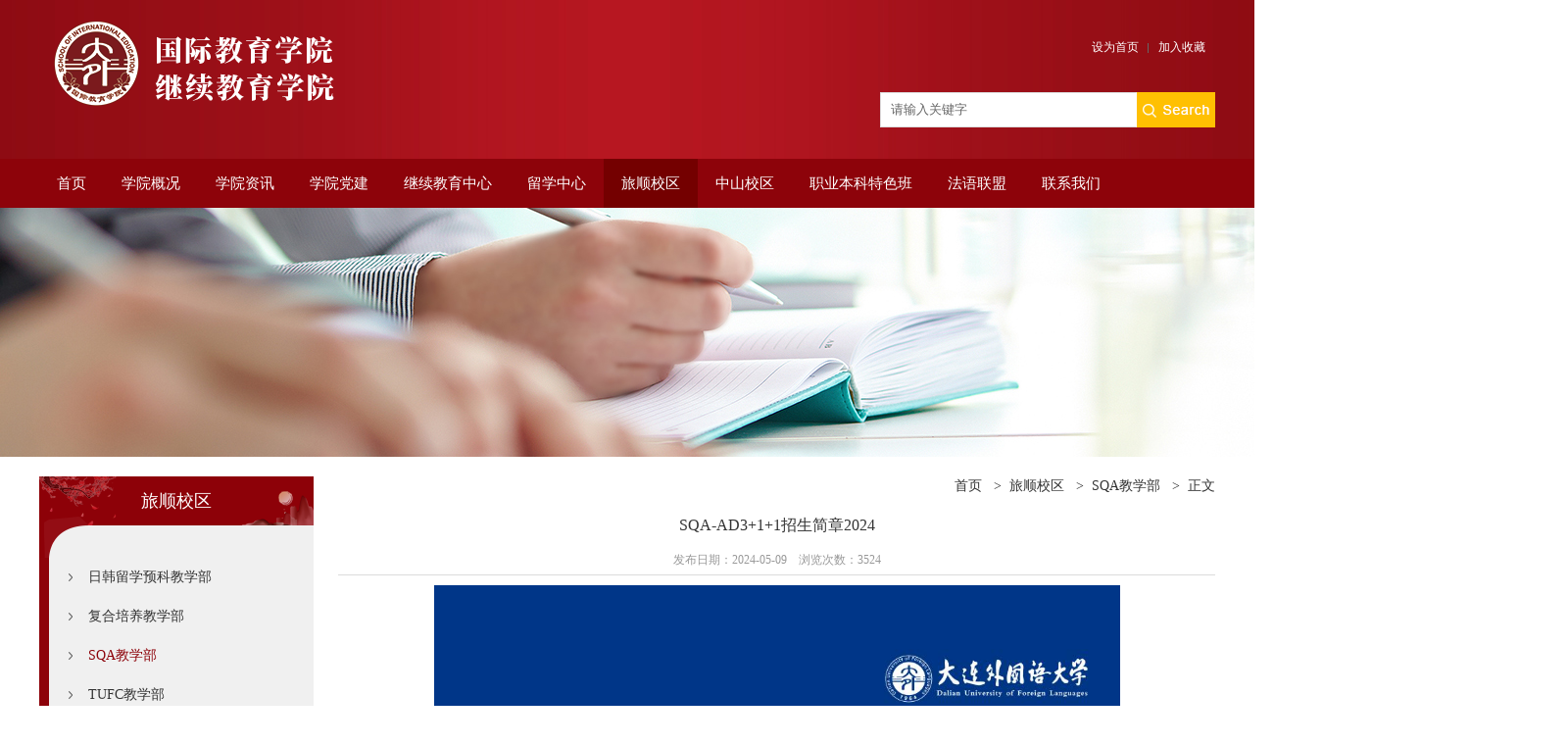

--- FILE ---
content_type: text/html
request_url: https://sie.dlufl.edu.cn/info/1039/1679.htm
body_size: 7285
content:
<!DOCTYPE html>
<html xmlns="http://www.w3.org/1999/html">
<head>
<meta charset="utf-8" />
<meta name="renderer" content="webkit">
<meta http-equiv="X-UA-Compatible" content="IE=edge">
<meta name="viewport" content="width=device-width, initial-scale=1">
<title>SQA-AD3+1+1招生简章2024-大连外国语大学｜继续教育学院｜国际教育学院</title><META Name="keywords" Content="大连外国语大学继续教育学院，大外国际教育学院，大外继续教育学院，大外国际培训学院，大连外国语大学国际教育学院，大连外国语大学国际培训学院,3+1+1,招生简章,招生,简章,2024,SQAAD" />

<link type="text/css" rel="stylesheet" href="../../assets/css/style.css">

<script type="text/javascript" src="../../assets/js/bdtxk.min.js"></script>
<script src="../../assets/js/ScrollPic.js" type="text/javascript"></script>
<script type="text/javascript" src="../../assets/js/bdtxk.hoverIntent.minified.js"></script> 
<script type="text/javascript">
    $(document).ready(function() {


        function megaHoverOver(){
            $(this).find(".sub").stop().fadeTo('fast', 1).show();

            //Calculate width of all ul's
            (function($) {
                jQuery.fn.calcSubWidth = function() {
                    rowWidth = 0;
                    //Calculate row
                    $(this).find("ul").each(function() {
                        rowWidth += $(this).width();
                    });
                };
            })(jQuery);

            if ( $(this).find(".row").length > 0 ) { //If row exists...
                var biggestRow = 0;
                //Calculate each row
                $(this).find(".row").each(function() {
                    $(this).calcSubWidth();
                    //Find biggest row
                    if(rowWidth > biggestRow) {
                        biggestRow = rowWidth;
                    }
                });
                //Set width
                $(this).find(".sub").css({'width' :biggestRow});
                $(this).find(".row:last").css({'margin':'0'});

            } else { //If row does not exist...

                $(this).calcSubWidth();
                //Set Width
                $(this).find(".sub").css({'width' : rowWidth});

            }
        }

        function megaHoverOut(){
            $(this).find(".sub").stop().fadeTo('fast', 0, function() {
                $(this).hide();
            });
        }


        var config = {
            sensitivity: 2, // number = sensitivity threshold (must be 1 or higher)
            interval: 100, // number = milliseconds for onMouseOver polling interval
            over: megaHoverOver, // function = onMouseOver callback (REQUIRED)
            timeout: 500, // number = milliseconds delay before onMouseOut
            out: megaHoverOut // function = onMouseOut callback (REQUIRED)
        };

        $("ul#topnav li .sub").css({'opacity':'0'});
        $("ul#topnav li").hoverIntent(config);



    });

</script> 

<!--Announced by Visual SiteBuilder 9-->
<link rel="stylesheet" type="text/css" href="../../_sitegray/_sitegray_d.css" />
<script language="javascript" src="../../_sitegray/_sitegray.js"></script>
<!-- CustomerNO:7765626265723230797347545350554403090101 -->
<link rel="stylesheet" type="text/css" href="../../content.vsb.css" />
<script type="text/javascript" src="/system/resource/js/counter.js"></script>
<script type="text/javascript">_jsq_(1039,'/content.jsp',1679,1663353160)</script>
</head>
<body class="containerWrap" style="min-width:1200px">
<!--顶部开始-->

<div class="wrap1">
  <div class="w">
    <div class="toubu"> 
      
      <!--logo开始-->
      <div class="fl" style="padding-top:20px">
<!-- 网站logo图片地址请在本组件"内容配置-网站logo"处填写 -->
<a href="../../index.htm" title="国际培训学院"><img src="../../images/222000.png" width="335" height="97" border="0" alt="国际培训学院" title="国际培训学院"></a></div>
      <!--logo结束-->
      
      <div class="fl" style="margin-left:260px"></div>
      
      <div class="search fr"> 
        
        <!--设为首页/加入收藏开始-->
        <div class="top_right_top mb30">
          
<script language="javascript">
function dosuba204807a()
{
    try{
        var ua = navigator.userAgent.toLowerCase();
        if(ua.indexOf("msie 8")>-1)
        {
            window.external.AddToFavoritesBar(document.location.href,document.title,"");//IE8
        }else if(ua.toLowerCase().indexOf("rv:")>-1)
        {
            window.external.AddToFavoritesBar(document.location.href,document.title,"");//IE11+
        }else{
            if (document.all) 
            {
                window.external.addFavorite(document.location.href, document.title);
            }else if(window.sidebar)
            {
                window.sidebar.addPanel( document.title, document.location.href, "");//firefox
            }
            else
            {
                alert(hotKeysa204807a());
            }
        }

    }
    catch (e){alert("无法自动添加到收藏夹，请使用 Ctrl + d 手动添加");}
}
function hotKeysa204807a() 
{
    var ua = navigator.userAgent.toLowerCase(); 
    var str = "";    
    var isWebkit = (ua.indexOf('webkit') != - 1); 
    var isMac = (ua.indexOf('mac') != - 1);     
    if (ua.indexOf('konqueror') != - 1) 
    {  
        str = 'CTRL + B'; // Konqueror   
    } 
    else if (window.home || isWebkit || isMac) 
    {        
        str = (isMac ? 'Command/Cmd' : 'CTRL') + ' + D'; // Netscape, Safari, iCab, IE5/Mac   
    }
    return ((str) ? '无法自动添加到收藏夹，请使用' + str + '手动添加' : str);
}
function setHomepagea204807a()
{
    var url = document.location.href;
    if (document.all)
    {
        document.body.style.behavior='url(#default#homepage)';
        document.body.setHomePage(url);
    }
    else if (window.sidebar)
    {
        if(window.netscape)
        {
             try{
                  netscape.security.PrivilegeManager.enablePrivilege("UniversalXPConnect");
             }catch (e){
                   alert("该操作被浏览器拒绝，如果想启用该功能，请在地址栏内输入 about:config,然后将项 signed.applets.codebase_principal_support 值该为true");
             }
        }
    var prefs = Components.classes['@mozilla.org/preferences-service;1'].getService(Components. interfaces.nsIPrefBranch);
    prefs.setCharPref('browser.startup.homepage',url);
    }
    else
    {
        alert("浏览器不支持自动设为首页，请手动设置");
    }
}
</script>
<ul class="fr">
     
            <li><A href="javascript:setHomepagea204807a()" style="TEXT-DECORATION: none;">
                设为首页
            </A></li>
            <li class="active"><A onclick="javascript:dosuba204807a();" href="#" style="TEXT-DECORATION: none;">
                加入收藏
            </A></li>

</ul>
        </div>
        <div class="clearfix"></div>
        <!--设为首页/加入收藏结束--> 
        
        <!--搜索开始-->
        <div class="search_box"><script type="text/javascript">
    function _nl_ys_check(){
        
        var keyword = document.getElementById('showkeycode204806').value;
        if(keyword==null||keyword==""){
            alert("请输入你要检索的内容！");
            return false;
        }
        if(window.toFF==1)
        {
            document.getElementById("lucenenewssearchkey204806").value = Simplized(keyword );
        }else
        {
            document.getElementById("lucenenewssearchkey204806").value = keyword;            
        }
        var  base64 = new Base64();
        document.getElementById("lucenenewssearchkey204806").value = base64.encode(document.getElementById("lucenenewssearchkey204806").value);
        new VsbFormFunc().disableAutoEnable(document.getElementById("showkeycode204806"));
        return true;
    } 
</script>
<form action="../../ssjgy.jsp?wbtreeid=1039" method="post" id="au2a" name="au2a" onsubmit="return _nl_ys_check()" style="display: inline">
 <input type="hidden" id="lucenenewssearchkey204806" name="lucenenewssearchkey" value=""><input type="hidden" id="_lucenesearchtype204806" name="_lucenesearchtype" value="1"><input type="hidden" id="searchScope204806" name="searchScope" value="0">

<div class="search_box">
          <input type="image" src="../../assets/images/anniu.png" class="fr" />
          <input type="text" name="showkeycode" id="showkeycode204806" class="fr search_box_text" value="请输入关键字" onfocus="if (value =='请输入关键字'){value =''}" onblur="if (value ==''){this.value='请输入关键字'}" style="color:#666666;font-family: 'Microsoft YaHei', serif;outline: none" />
        </div>

</form><script language="javascript" src="/system/resource/js/base64.js"></script><script language="javascript" src="/system/resource/js/formfunc.js"></script>
</div>
        <!--搜索结束--> 
        
      </div>
      <div class="clear"></div>
    </div>
  </div>
</div>

<!--顶部结束--> 

<!--导航开始-->

<div class="wrap">
  <div class=" Navigation">
  <div class="w">
    <ul id="topnav">

<li> 
<a href="../../index.htm" title="首页">首页</a>
      </li>


<li> 
<a href="../../xygk1.htm" title="学院概况">学院概况</a>
<div class="sub" style="z-index:10000">
	<dl>
		<dd><a href="../../xygk1/xygk.htm" title="学院概况">学院概况</a></dd>
		<dd><a href="../../xygk1/xybs.htm" title="学院标识">学院标识</a></dd>
	</dl>
</div>
      </li>


<li> 
<a href="../../xyzx.htm" title="学院资讯">学院资讯</a>
<div class="sub" style="z-index:10000">
	<dl>
		<dd><a href="../../xyzx/xyzx1.htm" title="学院资讯">学院资讯</a></dd>
	</dl>
</div>
      </li>


<li> 
<a href="../../xydj.htm" title="学院党建">学院党建</a>
      </li>


<li> 
<a href="../../jxjyzx.htm" title="继续教育中心">继续教育中心</a>
<div class="sub" style="z-index:10000">
	<dl>
		<dd><a href="../../jxjyzx/crjyb.htm" title="成人教育部">成人教育部</a></dd>
		<dd><a href="../../jxjyzx/xwjxzx.htm" title="校外教学中心">校外教学中心</a></dd>
		<dd><a href="../../jxjyzx/zybktsb.htm" title="职业本科特色班">职业本科特色班</a></dd>
	</dl>
</div>
      </li>


<li> 
<a href="../../lxzx.htm" title="留学中心">留学中心</a>
<div class="sub" style="z-index:10000">
	<dl>
		<dd><a href="../../lxzx/rbyb.htm" title="日本一部">日本一部</a></dd>
		<dd><a href="../../lxzx/ygb.htm" title="英国部">英国部</a></dd>
		<dd><a href="../../lxzx/ydylozxm.htm" title="“一带一路”欧洲项目">“一带一路”欧洲项目</a></dd>
	</dl>
</div>
      </li>


<li> 
<a href="../../lsxq.htm" class="active" title="旅顺校区">旅顺校区</a>
<div class="sub" style="z-index:10000">
	<dl>
		<dd><a href="../../lsxq/rhlxykjxb.htm" title="日韩留学预科教学部">日韩留学预科教学部</a></dd>
		<dd><a href="../../lsxq/fhpyjxb.htm" title="复合培养教学部">复合培养教学部</a></dd>
		<dd><a href="../../lsxq/SQAjxb.htm" title="SQA教学部">SQA教学部</a></dd>
		<dd><a href="../../lsxq/TUFCjxb.htm" title="TUFC教学部">TUFC教学部</a></dd>
		<dd><a href="../../lsxq/fgbkjxb.htm" title="法国本科教学部">法国本科教学部</a></dd>
		<dd><a href="../../lsxq/ssykjxb.htm" title="硕士预科教学部">硕士预科教学部</a></dd>
		<dd><a href="../../lsxq/xnzhpxjxb.htm" title="校内综合培训教学部">校内综合培训教学部</a></dd>
		<dd><a href="../../lsxq/xjpgjkcjxb.htm" title="新加坡国际课程教学部">新加坡国际课程教学部</a></dd>
		<dd><a href="../../lsxq/rbjypqrypxjxb.htm" title="日本就业派遣日语培训教学部">日本就业派遣日语培训教学部</a></dd>
		<dd><a href="../../lsxq/dmlxjxb.htm" title="东盟留学教学部">东盟留学教学部</a></dd>
	</dl>
</div>
      </li>


<li> 
<a href="../../zsxq.htm" title="中山校区">中山校区</a>
<div class="sub" style="z-index:10000">
	<dl>
		<dd><a href="../../zsxq/dyz.htm" title="多语种">多语种</a></dd>
		<dd><a href="../../zsxq/zyjspxjd.htm" title="专业技术培训基地">专业技术培训基地</a></dd>
	</dl>
</div>
      </li>


<li> 
<a href="../../zybktsb.htm" title="职业本科特色班">职业本科特色班</a>
<div class="sub" style="z-index:10000">
	<dl>
		<dd><a href="../../zybktsb/xqgk.htm" title="校区概况">校区概况</a></dd>
		<dd><a href="../../zybktsb/xwzx.htm" title="新闻资讯">新闻资讯</a></dd>
		<dd><a href="../../zybktsb/zsgz.htm" title="招生工作">招生工作</a></dd>
		<dd><a href="../../zybktsb/jyzd.htm" title="就业指导">就业指导</a></dd>
		<dd><a href="../../zybktsb/jyjx.htm" title="教育教学">教育教学</a></dd>
		<dd><a href="../../zybktsb/xtjs.htm" title="学团建设">学团建设</a></dd>
		<dd><a href="../../zybktsb/xyfg.htm" title="校园风光">校园风光</a></dd>
		<dd><a href="../../zybktsb/lxwm.htm" title="联系我们">联系我们</a></dd>
	</dl>
</div>
      </li>


<li> 
<a href="../../fylian_me.htm" title="法语联盟">法语联盟</a>
      </li>


<li> 
<a href="../../lxwm.htm" title="联系我们">联系我们</a>
      </li>

</ul>
   </div>
  </div>
</div>

<!--导航结束--> 
<div class="clearfix"></div>

<!--banner-->
<div class="inner_banner"><img src="../../assets/images/subbanner.jpg" /></div>
<!--banner-->
<div class="clearfix"></div>
<div class="w">
    

    <div class="container_left fl mr20">
        
        <div class="menu mt20">旅顺校区</div>
        <div class="menu_content">  
            <ul>    <li><a href="../../lsxq/rhlxykjxb.htm" title="日韩留学预科教学部">日韩留学预科教学部</a></li>
    <li><a href="../../lsxq/fhpyjxb.htm" title="复合培养教学部">复合培养教学部</a></li>
    <li><a href="../../lsxq/SQAjxb.htm" title="SQA教学部" class="active">SQA教学部</a></li>
    <li><a href="../../lsxq/TUFCjxb.htm" title="TUFC教学部">TUFC教学部</a></li>
    <li><a href="../../lsxq/fgbkjxb.htm" title="法国本科教学部">法国本科教学部</a></li>
    <li><a href="../../lsxq/ssykjxb.htm" title="硕士预科教学部">硕士预科教学部</a></li>
    <li><a href="../../lsxq/xnzhpxjxb.htm" title="校内综合培训教学部">校内综合培训教学部</a></li>
    <li><a href="../../lsxq/xjpgjkcjxb.htm" title="新加坡国际课程教学部">新加坡国际课程教学部</a></li>
    <li><a href="../../lsxq/rbjypqrypxjxb.htm" title="日本就业派遣日语培训教学部">日本就业派遣日语培训教学部</a></li>
    <li><a href="../../lsxq/dmlxjxb.htm" title="东盟留学教学部">东盟留学教学部</a></li>
</ul>
        </div>
        
    </div>
    
    
    <div class="container_right fr">
        <div class="Route fr mt10"><ul>
                        <li><a href="../../index.htm">首页</a> &nbsp;&nbsp;&gt;&nbsp;&nbsp;</li>
                <li><a href="../../lsxq.htm">旅顺校区</a> &nbsp;&nbsp;&gt;&nbsp;&nbsp;</li>
                <li><a href="../../lsxq/SQAjxb.htm">SQA教学部</a> &nbsp;&nbsp;&gt;&nbsp;&nbsp;</li>
                <li>正文</li>
</ul></div>
        <div class="clearfix"></div>
        
        
<script language="javascript" src="/system/resource/js/dynclicks.js"></script><script language="javascript" src="../../_dwr/interface/NewsvoteDWR.js"></script><script language="javascript" src="../../_dwr/engine.js"></script><script language="javascript" src="/system/resource/js/news/newscontent.js"></script><LINK href="/system/resource/js/photoswipe/3.0.5.1/photoswipe.css" type="text/css" rel="stylesheet"><script language="javascript" src="/system/resource/js/photoswipe/3.0.5.1/klass.min.js"></script><script language="javascript" src="/system/resource/js/ajax.js"></script><form name="_newscontent_fromname">
<div class="container_right_title2">
    <h3 align="center">SQA-AD3+1+1招生简章2024</h3>
    <p>发布日期：2024-05-09&nbsp;&nbsp;&nbsp;&nbsp;浏览次数：<script>_showDynClicks("wbnews", 1663353160, 1679)</script></p>
</div>
    <div id="vsb_content" class="mt10 gray2"><div class="v_news_content">
<p style="text-align: center"><img src="/__local/3/F9/83/2C9FF69B06DF3FADCEB1855B5D8_99F7A4D0_864B.jpg" width="700" vsbhref="vurl" vurl="/_vsl/3F9832C9FF69B06DF3FADCEB1855B5D8/99F7A4D0/864B" vheight="" vwidth="700" orisrc="/__local/A/97/17/3A919B492816094001544214F9D_A4C8A6F4_1C3CD7.jpg" class="img_vsb_content"></p>
<p style="text-align: center"><img src="/__local/8/E9/3E/25E69F66962DDA490EE0D4F8D3D_1D9422D8_216CE.jpg" width="700" vsbhref="vurl" vurl="/_vsl/8E93E25E69F66962DDA490EE0D4F8D3D/1D9422D8/216CE" vheight="" vwidth="700" orisrc="/__local/6/48/10/790F967DBA33101EFC3BA9734EF_D72B1593_198173.jpg" class="img_vsb_content"></p>
<p style="text-align: center"><img src="/__local/0/ED/42/491388CC725776B77A477EEDC8B_B07E2FE8_169CD.jpg" width="700" vsbhref="vurl" vurl="/_vsl/0ED42491388CC725776B77A477EEDC8B/B07E2FE8/169CD" vheight="" vwidth="700" orisrc="/__local/0/F5/EE/06881D7D21A95EA94BD37A157F2_D70E48EC_19257D.jpg" class="img_vsb_content"></p>
<p style="text-align: center"><img src="/__local/2/52/FC/E597AFC919350A819EE5D38CB14_353DE10D_1DF2C.jpg" width="700" vsbhref="vurl" vurl="/_vsl/252FCE597AFC919350A819EE5D38CB14/353DE10D/1DF2C" vheight="" vwidth="700" orisrc="/__local/2/42/34/A5F1AC8E99B40B6FD4AE969833E_99598059_1D7AB2.jpg" class="img_vsb_content"></p>
<p style="text-align: center"><img src="/__local/0/E2/ED/A4686AA7CAE2D41A1FAF61B861E_9021FA4F_19D03.jpg" width="700" alt="19D03" vsbhref="vurl" vurl="/_vsl/0E2EDA4686AA7CAE2D41A1FAF61B861E/9021FA4F/19D03" vheight="" vwidth="700" orisrc="/__local/0/C4/C3/AF116A51E09513F2BE81A6326B6_130FD0E2_1ABBA7.jpg" class="img_vsb_content"></p>
<p style="text-align: center"><img src="/__local/C/A4/D3/A2FE4BFE5B1ECCCDEA405FA998C_0D698601_D9E9.jpg" width="700" vsbhref="vurl" vurl="/_vsl/CA4D3A2FE4BFE5B1ECCCDEA405FA998C/0D698601/D9E9" vheight="" vwidth="700" orisrc="/__local/0/A8/99/6F5AB160B0D7DC40A063E27FABF_A7FDE327_2D97A0.jpg" class="img_vsb_content"></p>
<p style="text-align: center"><img src="/__local/D/CE/32/BE25A5A00881BE1C408255D3FCC_FBEFC3ED_E2F7.jpg" width="700" vsbhref="vurl" vurl="/_vsl/DCE32BE25A5A00881BE1C408255D3FCC/FBEFC3ED/E2F7" vheight="" vwidth="700" orisrc="/__local/F/65/11/5CBDAA1A8993C203486DB603BEF_BA585E28_2B6FB3.jpg" class="img_vsb_content"></p>
<p style="text-align: center"><img src="/__local/3/38/8D/722D617E15EFB99CD747BD4C0E1_6F4A20F5_E119.jpg" width="700" vsbhref="vurl" vurl="/_vsl/3388D722D617E15EFB99CD747BD4C0E1/6F4A20F5/E119" vheight="" vwidth="700" orisrc="/__local/3/93/9B/9251245B4F13A8488ACFDCB1661_167724A3_3C136C.jpg" class="img_vsb_content"></p>
<p style="text-align: center"><img src="/__local/0/89/69/DDA25BC6145A133A42C1BC4148A_AFB611C8_1D41B.jpg" width="700" vsbhref="vurl" vurl="/_vsl/08969DDA25BC6145A133A42C1BC4148A/AFB611C8/1D41B" vheight="" vwidth="700" orisrc="/__local/2/32/A9/F72D9DA0040D529F6329D054DA9_F352715B_18A6DB.jpg" class="img_vsb_content"></p>
<p style="text-align: center"><img src="/__local/E/84/4E/4FDF14F2DBB1E0F4C3E8C0F2807_73E61A7D_14856.jpg" width="700" vsbhref="vurl" vurl="/_vsl/E844E4FDF14F2DBB1E0F4C3E8C0F2807/73E61A7D/14856" vheight="" vwidth="700" orisrc="/__local/A/28/30/EEDD5B8C0CCF26C4ACD3C30BAC0_AB1925A2_3B7D40.jpg" class="img_vsb_content"></p>
<p style="text-align: center"><img src="/__local/F/39/67/F9612E6D1C00C9488128F960F1F_734C3447_193CB.jpg" width="700" vsbhref="vurl" vurl="/_vsl/F3967F9612E6D1C00C9488128F960F1F/734C3447/193CB" vheight="" vwidth="700" orisrc="/__local/6/1F/99/9FFB88AAED8FBD326CEEEC8BC59_402F6D0F_489F35.jpg" class="img_vsb_content"></p>
<p style="text-align: center"><img src="/__local/8/48/0F/EA9DE8317E588FEE678459FC675_A28E5230_1B58D.jpg" width="700" vsbhref="vurl" vurl="/_vsl/8480FEA9DE8317E588FEE678459FC675/A28E5230/1B58D" vheight="" vwidth="700" orisrc="/__local/4/2F/B7/08B6B6169D3ADD764E8354A623D_077F9A78_1BEA5F.jpg" class="img_vsb_content"></p>
<p style="text-align: center"><img src="/__local/2/98/52/6A0041976629A1FD764C9BED2F2_EBC7EF7C_121CD.jpg" width="700" vsbhref="vurl" vurl="/_vsl/298526A0041976629A1FD764C9BED2F2/EBC7EF7C/121CD" vheight="" vwidth="700" orisrc="/__local/E/D1/DB/C7ECD18B1290DF89AF9FCAE7C91_299BFD05_38FB93.jpg" class="img_vsb_content"></p>
<p style="text-align: center"><img src="/__local/8/C8/59/B46E1A1826C5877B1A1C08ADE3F_1613DA92_12F56.jpg" width="700" alt="12F56" vsbhref="vurl" vurl="/_vsl/8C859B46E1A1826C5877B1A1C08ADE3F/1613DA92/12F56" vheight="" vwidth="700" orisrc="/__local/1/84/7C/7D920BE9A5824C8B2E2E5B4DC72_F6CFFD67_37D8B4.jpg" class="img_vsb_content"></p>
<p style="text-align: center"><img src="/__local/0/87/CA/57C9E56346454F681FB7A79ED2A_EEE89BF3_15639.jpg" width="700" vsbhref="vurl" vurl="/_vsl/087CA57C9E56346454F681FB7A79ED2A/EEE89BF3/15639" vheight="" vwidth="700" orisrc="/__local/3/DF/8B/4A63AB80D40120014EF05325B8C_F2012137_40CD95.jpg" class="img_vsb_content"></p>
<p style="text-align: center"><br></p>
<p style="text-align: center"><br></p>
<p style="text-align: center"><img src="/__local/E/00/BC/86D2A926CA1831F5E3C308E2B50_5D71D3DB_1597F.jpg" width="700" vsbhref="vurl" vurl="/_vsl/E00BC86D2A926CA1831F5E3C308E2B50/5D71D3DB/1597F" vheight="" vwidth="700" orisrc="/__local/A/D5/E0/B25016EFB5D19AA7C1B200C80F8_C20ED5E9_474FA3.jpg" class="img_vsb_content"></p>
<p style="text-align: center"><img src="/__local/6/BF/CE/120EA066FB68FD1F272BF733141_E80860FD_13183.jpg" width="700" vsbhref="vurl" vurl="/_vsl/6BFCE120EA066FB68FD1F272BF733141/E80860FD/13183" vheight="" vwidth="700" orisrc="/__local/3/96/25/202B03B8FA079B6D6D84CDFA7B6_3E2DCA1D_38308F.jpg" class="img_vsb_content"></p>
<p style="text-align: center"><img src="/__local/7/11/7A/79B2D630851BA683F3A7CFBD705_E11537AE_19458.jpg" width="700" vsbhref="vurl" vurl="/_vsl/7117A79B2D630851BA683F3A7CFBD705/E11537AE/19458" vheight="" vwidth="700" orisrc="/__local/E/2C/8E/4EBD36A8B45CEEA7E7C6E0D4566_84CFCCB4_11184A.jpg" class="img_vsb_content"></p>
<p style="text-align: center"><br></p>
<p><br></p>
</div></div><div id="div_vote_id"></div>
    
        
        <a href="1267.htm"><div class="fr mt20 al" style="width:45%;margin-left:5%">下一篇</div>
</a>

</div>
</form>
        
        
    </div>
    
</div>

<div class="clearfix"></div>
<div class="wrap mt30" style="height:120px">
  <div class="footer" style="background: #8d030a">
    <div class="ac">
      <!-- 版权内容请在本组件"内容配置-版权"处填写 -->
<p style="text-align: center;"><span style="font-size: 18px;">辽宁省大连市中山区胜利东路26号大连外国语大学国际教育学院</span></p><p style="text-align: center;"><span style="font-size: 18px;"><span style="color: rgb(26, 27, 28); font-family: -apple-system, system-ui, &quot;system-ui&quot;, &quot;PingFang SC&quot;, &quot;SF Pro Text&quot;, &quot;Helvetica Neue&quot;, Helvetica, &quot;Hiragino Sans GB&quot;, &quot;Heiti SC&quot;, Arial, &quot;Microsoft YaHei UI&quot;, &quot;Microsoft YaHei&quot;, sans-serif; font-size: 18px; text-align: center; caret-color: rgb(192, 0, 0); text-wrap: wrap; background-color: rgb(255, 255, 255);"></span></span></p><p style="text-align: center; font-size: 14px; font-family: DengXian; text-wrap: wrap;"><span style="font-family: arial, helvetica, sans-serif; font-size: 18px;">投诉电话：0411-65864289投诉邮箱：</span><a href="mailto:gjjyxy@dlufl.edu.cn" style="color: rgb(5, 99, 193); text-decoration: underline; font-family: arial, helvetica, sans-serif; font-size: 18px;"><span style="font-family: arial, helvetica, sans-serif; font-size: 18px;">gjjyxy@dlufl.edu.cn</span></a></p><p style="text-align: center;"><span style="font-size: 18px;">Copyright © 版权</span></p>
    <div><br><br>
</div>
    </div>
  </div>
</div>


</body>
</html>


--- FILE ---
content_type: text/css
request_url: https://sie.dlufl.edu.cn/assets/css/style.css
body_size: 5021
content:
html{font-family: "Microsoft YaHei", serif; font-size:14px;color:#333333}
body,div,dl,dt,dd,ul,ol,li,h1,h2,h3,h4,h5,h6,pre,code,table,form,img,fieldset,legend,input,textarea,p,blockquote,th,td,hr,button,article,aside,details,figcaption,figure,
footer,header,menu,nav,section{margin:0;padding:0; }
img{border:0;vertical-align:top}
ul,li{list-style-type:none;}
a{text-decoration: none;color:#333;}
a:hover{color:#8d030a;}

.fl{float:left}
.fr{float:right}
.al{text-align:left}
.ac{text-align:center}
.ar{text-align:right}
.clearfix{clear:both;}
.bg_color{background:#1c6814;}
.gray{color:#999999;}

.containerWrap{ overflow-x: hidden;}
.inner_banner{width:1920px;margin:auto;left:50%; margin-left:-960px;position:relative;}


.wrap1{ background:url(../images/tp_bg.jpg) center no-repeat; height:162px;}


.wrap{width:100%;}
.w{width:1200px;margin:0 auto;}
.w70{width:70px;}

.mt10{margin-top:10px;}
.mr10{margin-right:10px;}
.mb10{margin-bottom:10px;}
.ml10{margin-left:10px;}

.mt15{margin-top:15px;}
.mr15{margin-right:15px;}
.mb15{margin-bottom:15px;}
.ml15{margin-left:15px;}

.mt20{margin-top:20px;}
.mr20{margin-right:20px;}
.mb20{margin-bottom:20px;}
.ml20{margin-left:20px;}

.mt30{margin-top:30px;}
.mr30{margin-right:30px;}
.mb30{margin-bottom:30px;}
.ml30{margin-left:30px;}

.w500{width:500px;}
.w670{width:670px;}
.w380{width:380px;}
.w790{width:790px;}
.w360{width:360px;}
.w92{width:92px;height:120px;}
.w92 img{display: block;
    max-width: 100%;
    max-height: 100%;
    margin: 0 auto;}
.w92 a{width:92px;height:120px;display: table-cell;
    text-align: center;
    vertical-align: middle;}
.w92_content{width:638px;}
.w92_content p{line-height:24px;}
.w92_content h3{line-height:36px;}
.w92_content_time{font-size:13px;margin-top:3px;color:#999999;}


.toutiao{background:#FFF;padding:10px;}
.toutiao h3{font-size:14px;line-height:36px;}
.toutiao p{ text-indent:25px;color:#666666;line-height:24px;}
.xinxi{}
.xinxi li{padding:13px 10px;line-height:24px;}
.xinxi li a{font-size:14px; }
.xinxi li p{color:#888888;font-size:13px;}

.footer{padding-top:10px;}
.footer p{color:#FFF;line-height:36px;}


/*团学活动*/
.fczs{margin-bottom:20px;}
.fczs li{margin-left:20px;width:285px;float:left;}

.container_left{width:285px;}
.container_right{width:895px;min-height:500px;}
.container_right_title{line-height:40px;border-bottom:solid 1px #dcdcdc;font-size:16px;color:#8d030a;}
.menu_bt{font-weight:500;}

/*Route*/
.Route{line-height:40px;height:40px;}
.Route .active{color:#8d030a;}
.Route li{float:left;}
.Route a{color:#333333;}


/*新闻列表*/
.new_list{line-height:36px;}
.new_list ul{margin-top:5px;}
.new_list a{text-indent:15px;background: url(../images/icon_02.png) no-repeat 0px center;display:block;}
.new_list a:hover{text-indent:15px;background: url(../images/icon_01.png) no-repeat 0px center;color:#8d030a;}

.new_list3{line-height:32px;}
.new_list3 dl{margin-top:5px;}
.new_list3 a{text-indent:15px;background: url(../images/icon_02.png) no-repeat 0px center;display:block;}
.new_list3 a:hover{text-indent:15px;background: url(../images/icon_01.png) no-repeat 0px center;color:#8d030a;}

/*本科生/研究生/MPA教育新闻列表*/

.new_list2{line-height:28px;}
.new_list2 h3{font-size:16px;line-height:30px;margin-top:8px;font-weight: 500;}
.new_list2 a{color:#8a2051;}
.new_list2 p{line-height:30px;color:#666666;}






/*header*/

.toubu{}
.toubu>.logo{margin-top:10px;}
.toubu>.search{margin-top:10px;}
/*top*/
.top_right_top{text-transform:uppercase;font-family: "Microsoft YaHei", serif;font-size:12px;padding-top:30px;margin-right:10px;}
.top_right_top li{float:left; background: url(../images/bg.png) no-repeat; background-position:right;padding:0 10px;text-align:center;}
.top_right_top li a{color:#fff;}
.top_right_top li.active{background:none;padding:0 0 0 10px}

.search_box{float:right;height:36px;margin-top:12px;}
.search_box_text{height:34px;line-height:34px; border-top:solid 1px #dcdcdc;border-left:solid 1px #dcdcdc;border-bottom:solid 1px #dcdcdc;border-right:solid 1px #ffffff;width:260px; text-indent:10px}

/*Navigation*/

.Navigation{height:50px; background:#8d030a;text-overflow:ellipsis;white-space:nowrap;}
.Navigation li{float:left;line-height:50px;}
.Navigation a{color:#ffffff;text-align:center;font-size:15px;white-space:nowrap;display:block;}
.Navigation a:hover{background:#740000;}
.Navigation .active{height:50px;background:#740000; }


ul#topnav {position: relative;z-index:10000;}
ul#topnav li {float: left; position:relative;text-align:center;}
ul#topnav li a {display:block;padding:0 18px;}
ul#topnav li a:hover {background:#740000;}
ul#topnav li .sub {position: absolute;  top: 50px; left: 0;background:#ffffff;float:left;

    /*--Bottom right rounded corner--*/
    -moz-border-radius-bottomright: 5px;
    -khtml-border-radius-bottomright: 5px;
    -webkit-border-bottom-right-radius: 5px;

    /*--Bottom left rounded corner--*/
    -moz-border-radius-bottomleft: 5px;
    -khtml-border-radius-bottomleft: 5px;
    -webkit-border-bottom-left-radius: 5px;
    display: none;
    z-index: 9999;
}
ul#topnav li .sub dl{
    z-index: 9999;
    position: absolute;
    background:#ffffff;
    /* older safari/Chrome browsers */
    -webkit-opacity: 0.9;
    /* Netscape and Older than Firefox 0.9 */
    -moz-opacity: 0.9;
    /* Safari 1.x (pre WebKit!) 老式khtml内核的Safari浏览器*/
    -khtml-opacity: 0.9;
    /* IE9 + etc...modern browsers */
    opacity: .9;
    /* IE 4-9 */
    filter:alpha(opacity=90);
    /*This works in IE 8 & 9 too*/
    -ms-filter:"progid:DXImageTransform.Microsoft.Alpha(Opacity=90)";
    /*IE4-IE9*/
    filter:progid:DXImageTransform.Microsoft.Alpha(Opacity=90);
}

ul#topnav .sub dl dd a {padding:0 25px;color:#333333; line-height:42px;font-size:14px;}
ul#topnav .sub dl dd a:hover {padding:0 25px;
    color:#ffffff;
    background:#740000;
}

/*banner  start*/
.yBanner{height: 460px;overflow: hidden;position: relative;}
.yBannerList{height: 460px;width: 100%;position: absolute;top: 0;left: 0;}

.yBannerListIn{overflow:hidden;width: 1920px;height: 460px;margin: 0 auto;position: relative;}
.yBannerListIn_box{width:770px;float:left;margin-left:210px;}

.yBannerListInRight{position: absolute;top: 0;right: 0px;width: 220px;height: 460px;z-index: 5;opacity: 0.95;filter: alpha(opacity=95);}
.yimaginaryLine{display: block;height: 0;border-top: 1px dotted #eee;}
.yBannerListInRight img{vertical-align: top;-webkit-transition: -webkit-transform .2s linear;-moz-transition: -moz-transform .2s linear;-o-transition: -o-transform .2s linear;transition: transform .2s linear;}
.yBannerListInRight img:hover{-webkit-transform: translateX(-5px);-moz-transform: translateX(-5px);-ms-transform: translateX(-5px);-o-transform: translateX(-5px);transform: translateX(-5px);}
.#kinMaxShow .KMSPrefix_kinMaxShow_button li{border-radius: 10px;}



.content{
	width: 1200px;
	margin: 0 auto;
	overflow: hidden;
	padding-top:30px;
}
.infor_list{
	width: 380px;
    float: left;
    margin-right: 30px;
}
.infor_tit{
	width: 100%;
	float: left;
	background: #f8f8f8;
	line-height: 40px;
	border-top: 2px solid #e41b20;
	position: relative;
}
.infor_tit span{
	float: left;
	font-size: 16px;
	color: #000000;
	margin-left: 10px;
}
.more {
    float: right;
}
.more a {
   font-size: 14px;
    color: #e41b20;
	line-height:40px;
}
.more i {
    width: 11px;
    height: 10px;
    background: url(../img/ico.png) -29px -28px;
    display: inline-block;
    margin-left: 5px;
}
.sjjs_list,.djyj_list,.dzz_list{
	width: 100%;
	float: left;
}
.sjjs_list dd{
	width: 100%;
	float: left;
	border-bottom: 1px solid #ffad37;
	padding-bottom: 10px;
	margin-top: 20px;
}
.sjjs_list dd a,.djyj_list dd a{
	width: 100%;
	float: left;
	font-size: 14px;
	color: #000000;
	line-height: 30px;
	overflow: hidden;
    text-overflow: ellipsis;
    white-space: nowrap;
}
.sjjs_list dd span,.djyj_list dd span{
	width: 100%;
	float: left;
	font-size: 14px;
	color: #999999;
}
.sjjs_list dd:hover a,.djyj_list dd:hover a{color: #e41b20;}
.sjjs_list dd:hover{border-bottom: 1px solid #e41b20;}
.djyj_list dd{
	width: 350px;
	float: left;
	border-left: 2px solid #ffad37;
	margin-top: 20px;
	background: #f8f8f8;
	padding:5px 13px;
}
.djyj_list dd:hover{border-left: 2px solid #e41b20;}
.dzz_list dd{
	width: 100%;
    float: left;
    margin-top: 20px;
}
.date2 {
    width: 60px;
    height: 60px;
    float: left;
    text-align: center;
}
.date2 span {
    font-size: 24px;
    color: #FFFFFF;
    font-family: 'Arial Regular';
    background: #e41b20;
    display: block;
    line-height: 30px;
}
.date2 p {
    font-size: 12px;
    color: #e41b20;
    font-family: 'Arial Regular';
    background: #f4f4f4;
    display: block;
    line-height: 30px;
}
.cont {
    width: 285px;
    float: right;
    font-size: 14px;
    color: #999999;
    margin-right: 15px;
}
.cont a {
    font-size: 14px;
    color: #444444;
    width: 100%;
    overflow: hidden;
    text-overflow: ellipsis;
    white-space: nowrap;
    line-height: 30px;
}
.dzz_list dd:hover a{color: #e41b20;}
.link{
	width: 100%;
	float: left;
	margin-top: 30px;
}
.link ul{
	width: 100%;
    float: left;
    padding: 15px 0px;
}
.link ul li{
	padding: 0px 15px;
    text-align: center;
    float: left;
    border: 1px dashed #dcdcdc;
    margin: 10px 18px 0px 0px;
    line-height: 33px;
}
.link ul li a{
	font-size: 14px;
    color: #333333;
    display: block;
}
.link ul li:hover{
	border: 1px dashed #e41b20;
}




/*焦点图*/
/*
.yx-rotaion{}
.yx-rotaion-btn,.yx-rotaion-title,.yx-rotation-focus,.yx-rotation-t,.yx-rotaion-btn{position:absolute}
.yx-rotation-title{position:absolute;width:100%;height:40px;line-height:40px;background:#000;filter:alpha(opacity=40);-moz-opacity:0.4;-khtml-opacity:0.4;opacity:0.4;left:0;bottom:0;_bottom:-1px;z-index:1}
.yx-rotation-t{color:#fff;font-size:16px;font-family:microsoft yahei;z-index:2;bottom:0;left:10px;line-height:40px}
.yx-rotation-focus span,.yx-rotaion-btn span{background:url(../images/ico.png) no-repeat;display:block;}
.yx-rotation-focus{height:40px;line-height:40px;right:20px;bottom:0;z-index:2}
.yx-rotation-focus span{width:12px;height:12px;line-height:12px;float:left;margin-left:5px;position:relative;top:14px;cursor:pointer;background-position:-24px -126px;text-indent:-9999px}
.yx-rotaion-btn{width:100%;height:41px;top:50%;margin-top:-20px;}
.yx-rotaion-btn span{width:41px;height:41px;cursor:pointer;filter:alpha(opacity=30);-moz-opacity:0.3;-khtml-opacity:0.3;opacity:0.3;position:relative}
.yx-rotaion-btn .left_btn{background-position:-2px -2px;float:left;left:10px}
.yx-rotaion-btn .right_btn{background-position:-2px -49px;float:right;right:10px}
.yx-rotaion-btn span.hover{filter:alpha(opacity=80);-moz-opacity:0.8;-khtml-opacity:0.8;opacity:0.8}
.yx-rotation-focus span.hover{background-position:-10px -126px}
.rotaion_list{width:0;height:0;overflow:hidden;}
.rotaion_list .rotaion_img{width:590px;height:400px;}
*/


/*选项卡*/
.tabbox{width:790px;margin:0 auto;/*height:400px;*/ background:#f5f6fb;font-family:"Microsoft YaHei";}
.tabbox .tab{overflow:hidden;/*border-bottom:solid 1px #dcdcdc;*/padding:20px 20px 10px 20px;}
.tabbox .tab a{display:block;padding:0 20px; line-height:32px;float:left;text-decoration:none;color:#333;font-size:14px;margin-right:20px; background:#e5e5e5;}
.tabbox .tab a:hover{color:#8d030a;text-decoration:none;}
.tabbox .tab a.on{ background:#8d030a;color:#FFFFFF;text-decoration:none;}
.tabbox .content{width:790px;position:relative;height:293px;}
.tabbox .content .dotted_line{border-top:dashed 1px #cccccc;height:5px;margin-top:15px;margin-bottom:5px;}
.tabbox .content ul{position:absolute;left:0;top:0;*margin-top:-20px;}
.tabbox .content li{display: none;width:590px;}
.tabbox .content li > .w70{*margin-top:30px;}
.tabbox .content li > .w500 > h3{font-size:16px;line-height:30px;margin-top:15px;*margin-top:30px;font-weight:500;}
.tabbox .content li > .w500 > h3 > a{color:#d20000;}
.tabbox .content li > .w500 > p{line-height:30px;width:790px; text-indent:25px;color:#666666;}

/*新闻列表*/
.new_list{line-height:37px;}
.new_list ul{margin-top:5px;}
.new_list a{text-indent:15px; background:url(../images/pic_02.png) no-repeat 0px center;display:block;}
.new_list a:hover{text-indent:15px;background:url(../images/pic_01.png) no-repeat 0px center;color:#8d030a;}

/*more*/
.More{line-height:50px;}
.More a{color:#124e0c;display:block;}


/*快速通道*/
.kstd_all{ background:#fff9f9; height:270px; margin-top:20px;}

.tt_ksnm{ height:50px; margin-top:30px; }
.tt_ksnm h1{ font-size:18px;color:#444; line-height:40px;}

.kst_tt{ width:1200px; margin:0 auto;}

.kstd{ width:1200px; margin:0 auto; height:auto; overflow:hidden; padding-top:20px;}
.kstd ul{margin-left:-1px;}
.kstd li{float:left;width:285px;height:110px; background: url(../images/ga_22.png) no-repeat;margin:30px 0 0px 10px;}
.kstd li:hover{background: url(../images/ga_21.png) no-repeat;cursor: pointer;}
.kstd li:hover a{color:#FFFFFF;cursor: pointer;}
.kstd li a h3{margin-left:75px;line-height: 28px;padding-top:20px;} 
.kstd li a p{margin-left:80px;line-height: 27px;line-height:26px;}
.kstd li dd {width:261px;height:86px;}
.kstd li dd a{display:block;width:100%;height:86px;margin:12px 0 0 0px;}
.kstd li dd a:hover{color:#FFFFFF;width:100%;height:82px;}

.kstd li .icon_01{background: url(../images/ga_15.png) no-repeat center center;cursor: pointer;width:261px;margin-left:12px;}
.kstd li:hover .icon_01{background: url(../images/ga_15_01.png) no-repeat center center;}

.kstd li .icon_02{background: url(../images/ga_16.png) no-repeat center center;cursor: pointer;width:261px;margin-left:12px;}
.kstd li:hover .icon_02{background: url(../images/ga_16_01.png) no-repeat center center;}

.kstd li .icon_03{background: url(../images/ga_17.png) no-repeat center center;cursor: pointer;width:261px;margin-left:12px;}
.kstd li:hover .icon_03{background: url(../images/ga_17_01.png) no-repeat center center;}

.kstd li .icon_04{background: url(../images/ga_18.png) no-repeat center center;cursor: pointer;width:261px;margin-left:12px;}
.kstd li:hover .icon_04{background: url(../images/ga_18_01.png) no-repeat center center;}





/*time*/
.time_top{line-height:45px;height:45px; background: #124e0c;color:#FFFFFF; text-align: center;font-size:24px;}
.time_bottom{ background: #ffffff;line-height:40px;height:40px;text-align: center;}



.kcjs{ background:#fafafa;width:100%;}
.kcjs_bg{ /*background: url(../images/Template_02_11.png) no-repeat 0 center; text-indent: 25px;*/ line-height:36px;}
.kcjs_bg img{margin-top:7px;margin-right:6px;}
.kcjs_bg h3{font-weight: 600;color:#333333;}
.more{}



.Academic_time{ background:url(../images/en_img_09.png) no-repeat;width:70px;height:68px;}
.Academic_time li{ text-align:center;line-height:34px;height:34px;}
.Academic_content{width:300px;}
.Academic_content h3{font-size:14px;line-height:22px;}
.Academic_content p{color:#666666;line-height:24px;font-size:12px;}

.Academic_content2{width:794px;}
.Academic_content2 h3{font-size:14px;line-height:22px;}
.Academic_content2 p{color:#666666;line-height:24px;font-size:12px;}

.Notifications{height:68px;width:375px;border-left:solid 4px #dcdcdc; background: #f8f8f8;}
.Notifications:hover{ cursor:pointer;border-left:solid 4px #124e0c;}
.Notifications h3{margin-left:10px;padding-top:5px;line-height:30px;font-size:14px;}
.Notifications p{margin-left:10px;color:#666666;font-size:14px; text-indent:25px; background:url(../images/en_img_10.png) no-repeat 0 center;}

.Notifications2{height:67px;width:375px;border-bottom:solid 1px #ececec;}
.Notifications2:hover{ cursor:pointer;}
.Notifications2 h3{padding-top:5px;line-height:30px;font-size:14px;}
.Notifications2 p{padding-top:2px;color:#666666;font-size:14px; text-indent:25px; background:url(../images/en_img_10.png) no-repeat 0 center;}

.kuaijie{}
.kuaijie li{float:left;width:224px;margin-left:20px; height:60px;text-indent:85px;background:#006fae;}
.kuaijie li a{ line-height:60px; color:#FFF; font-size:18px;width:224px;height:60px; display:block;background:#006fae;}
.kuaijie li a.icon_01{ background:url(../images/icon_01.png) no-repeat 15px 3px;flaot:left; }
.kuaijie li a.icon_02{ background:url(../images/icon_02.png) no-repeat 15px 3px;flaot:left; }
.kuaijie li a.icon_03{ background:url(../images/icon_03.png) no-repeat 15px 3px;flaot:left; }
.kuaijie li a.icon_04{ background:url(../images/icon_04.png) no-repeat 15px 3px;flaot:left; }
.kuaijie li a.icon_05{ background:url(../images/icon_05.png) no-repeat 15px 3px;flaot:left; }



/*内页样式*/


/*Route*/
.Route{line-height:40px;height:40px;}
.Route .active{color:#8d030a;}
.Route li{float:left;}
.Route a{color:#333333;font-size:14px;}

.container_left{width:285px;}
.container_right{width:895px;min-height:500px;}
.container_right_title{line-height:40px;border-bottom:solid 1px #dcdcdc;font-size:16px;color:#8d030a ;}
.menu_biaoti{height:60px;line-height:60px; background: #01976b;color:#ffffff;font-weight:500;font-size:22px;}

.side_xy_bt{height:50px;line-height:50px; text-align: center; background: url(../images/xy_29.png) no-repeat; width: 285px;height:50px;}


.new_list3{line-height:32px; font-size:14px;}
.new_list3 ul{margin-top:5px;}
.new_list3 dd{margin:0px;}
.new_list3 a{text-indent:25px; background:url(../images/sd_11.png) no-repeat 0px center;display:block;color:#333333;}
.new_list3 a:hover{text-indent:25px;background:url(../images/sd_10.png) no-repeat 0px center;color:#8d030a;}

.container_right_title2{border-bottom:solid 1px #dcdcdc;}
.container_right_title2 h3{text-align: center;font-size:16px;color:#333333;line-height:40px;font-weight:500;}
.container_right_title2 p{text-align: center;font-size:12px;color:#999999;line-height:30px;}

.gray2{color:#333333;line-height:26px;}

.ny_xyfg{width:895px;margin-left:-1px;}
.ny_xyfg li{float:left;width:203px;height:165px;margin-left:17px;margin-bottom:20px;}
.ny_xyfg li img{display: block;
    max-width: 100%;
    max-height: 100%;
    margin: 0 auto;}
.ny_xyfg li a{width:203px;height:165px;display: table-cell;
    text-align: center;
    vertical-align: middle;} 

.menu{ background:url(../images/sd_12.png) no-repeat;height:83px;width:2380px;line-height:50px; text-align:center;color:#fff;font-size:18px;font-weight:500;width:280px;}
.menu_content{background:#f0f0f0;width:270px;border-left:10px solid #8d030a;padding:0 0 10px 0;}
.menu_content ul{margin-left:20px;}
.menu_content li{ background:url(../images/sd_13.png) no-repeat 0 center; text-indent:20px; line-height:40px;}
.menu_content li:hover{background:url(../images/sd_14.png) no-repeat 0 center; cursor:pointer;}
.menu_content a:hover{color:#8d030a;}
.menu_content .active{color:#8d030a;}

/*领导介绍*/
.xyld{width:895px;}
.xyld li{width:895px;display: block;margin-bottom:20px;}
.xyld li .xyld_img{width:92px;height:120px;}
.xyld li .xyld_img img{display: block;
    max-width: 100%;
    max-height: 100%;
    margin: 0 auto;}
.xyld li .xyld_img a{width:92px;height:120px;display: table-cell;
    text-align: center;
    vertical-align: middle;}
.xyld li .xyld_con{width:783px;}
.xyld li .xyld_con .xyld_con_title{border-bottom:dashed 1px #dcdcdc; line-height: 39px;height:39px;}
.xyld li .xyld_con .Expert{line-height: 40px;color:#888888;overflow:hidden; text-overflow:ellipsis; white-space:nowrap;width:785px;}
.xyld_More{border:dashed 1px #D20A11;padding:3px 15px;}
.xyld_More a{color:#D20A11}



/*类别*/
.leibie{}
.leibie li{float:left;margin-right:15px;margin-bottom:15px;}
.leibie li a{padding:6px 12px;border:dashed 1px #dcdcdc; display:block}
.leibie li a:hover{padding:6px 12px;border:solid 1px #8d030a; background:#8d030a;color:#ffffff;}

